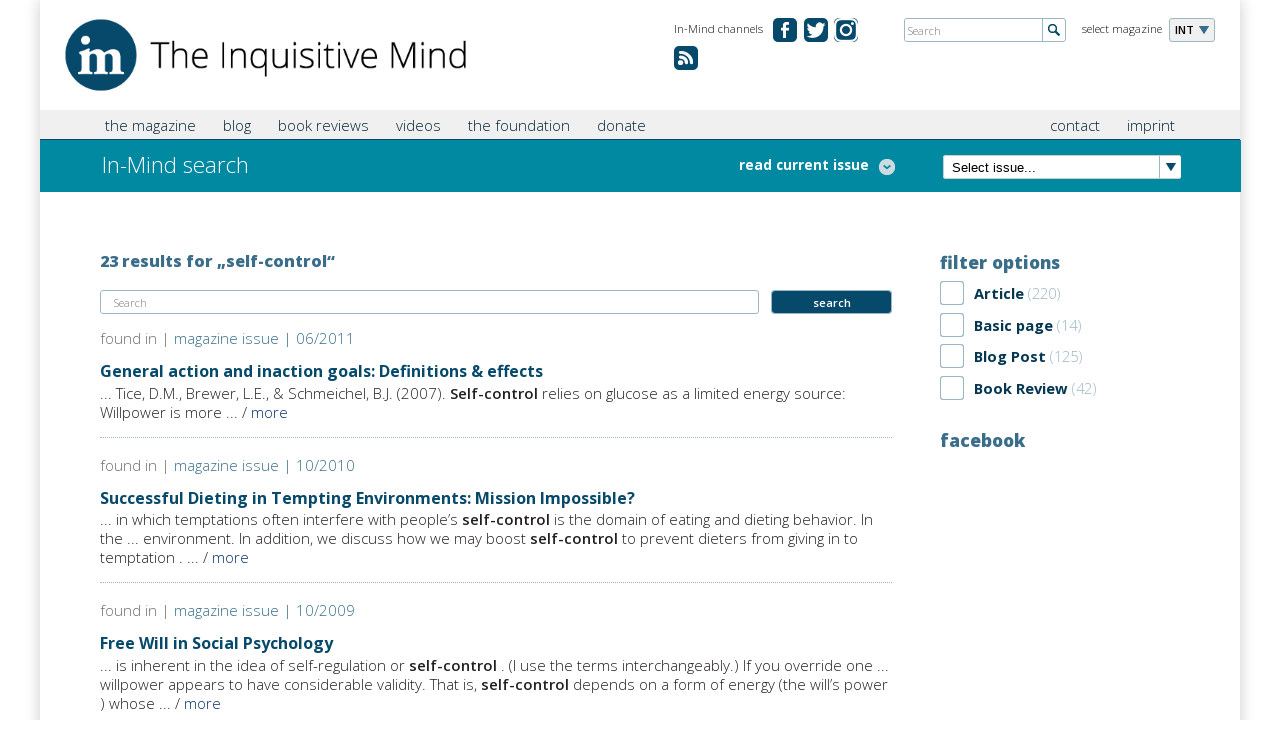

--- FILE ---
content_type: text/html; charset=utf-8
request_url: https://www.in-mind.org/search?keys=self-control
body_size: 17789
content:
<!DOCTYPE html PUBLIC "-//W3C//DTD XHTML+RDFa 1.0//EN"
  "http://www.w3.org/MarkUp/DTD/xhtml-rdfa-1.dtd">
<html xmlns="http://www.w3.org/1999/xhtml" xml:lang="en" version="XHTML+RDFa 1.0" dir="ltr"
  xmlns:content="http://purl.org/rss/1.0/modules/content/"
  xmlns:dc="http://purl.org/dc/terms/"
  xmlns:foaf="http://xmlns.com/foaf/0.1/"
  xmlns:og="http://ogp.me/ns#"
  xmlns:rdfs="http://www.w3.org/2000/01/rdf-schema#"
  xmlns:sioc="http://rdfs.org/sioc/ns#"
  xmlns:sioct="http://rdfs.org/sioc/types#"
  xmlns:skos="http://www.w3.org/2004/02/skos/core#"
  xmlns:xsd="http://www.w3.org/2001/XMLSchema#">

<head profile="http://www.w3.org/1999/xhtml/vocab">
  <meta name="viewport" content="width=device-width, initial-scale=1.0, maximum-scale=1.0" />
  <meta http-equiv="Content-Type" content="text/html; charset=utf-8" />
<meta name="Generator" content="Drupal 7 (http://drupal.org)" />
<link rel="shortcut icon" href="https://www.in-mind.org/sites/default/files/favicon.ico" type="image/vnd.microsoft.icon" />
  <title>Search | In-Mind search | In-Mind</title>

    
  <link href='https://fonts.googleapis.com/css?family=Open+Sans:300italic,400italic,600italic,700italic,800italic,400,300,600,700,800' rel='stylesheet' type='text/css'>
  <link type="text/css" rel="stylesheet" href="https://www.in-mind.org/sites/default/files/css/css_xE-rWrJf-fncB6ztZfd2huxqgxu4WO-qwma6Xer30m4.css" media="all" />
<link type="text/css" rel="stylesheet" href="https://www.in-mind.org/sites/default/files/css/css_l9RSXJEP_Y2KwY3v99P6Hr9dZXMWIJR-MGvo0X-W6Ag.css" media="all" />
<link type="text/css" rel="stylesheet" href="https://www.in-mind.org/sites/default/files/css/css_MupJYzQO-_rounfjCev6zXZfewWaYtqbpMMJJ1x2ksM.css" media="all" />
<link type="text/css" rel="stylesheet" href="https://www.in-mind.org/sites/default/files/css/css_jKC-h2TRdVScGktzPxFs2OZbWgrh0Mb9yr5HVUdxu9E.css" media="all" />
<link type="text/css" rel="stylesheet" href="https://www.in-mind.org/sites/default/files/css/css_Bj7OYtlUFptNwHqt3OM4YyiCHn1s-eHykNDI_eXhW-U.css" media="print" />
  <script type="text/javascript" src="//code.jquery.com/jquery-1.12.4.min.js"></script>
<script type="text/javascript">
<!--//--><![CDATA[//><!--
window.jQuery || document.write("<script src='/sites/all/modules/jquery_update/replace/jquery/1.12/jquery.min.js'>\x3C/script>")
//--><!]]>
</script>
<script type="text/javascript" src="https://www.in-mind.org/sites/default/files/js/js_GOikDsJOX04Aww72M-XK1hkq4qiL_1XgGsRdkL0XlDo.js"></script>
<script type="text/javascript" src="https://www.in-mind.org/sites/default/files/js/js_CJNhP1RtVQtl-u1296jHX8i6NDygHrX3YCg0VvA8CUM.js"></script>
<script type="text/javascript">
<!--//--><![CDATA[//><!--
(function(i,s,o,g,r,a,m){i["GoogleAnalyticsObject"]=r;i[r]=i[r]||function(){(i[r].q=i[r].q||[]).push(arguments)},i[r].l=1*new Date();a=s.createElement(o),m=s.getElementsByTagName(o)[0];a.async=1;a.src=g;m.parentNode.insertBefore(a,m)})(window,document,"script","https://www.google-analytics.com/analytics.js","ga");ga("create", "UA-43126127-1", {"cookieDomain":"auto"});ga("set", "anonymizeIp", true);ga("send", "pageview");
//--><!]]>
</script>
<script type="text/javascript" src="https://www.in-mind.org/sites/default/files/js/js_SCsXti6c5LwEri5SI-lBrdEtSJWwS1Hqr4KF0xpfqkk.js"></script>
<script type="text/javascript">
<!--//--><![CDATA[//><!--
jQuery.extend(Drupal.settings, {"basePath":"\/","pathPrefix":"","setHasJsCookie":0,"ajaxPageState":{"theme":"inmind","theme_token":"npB1oywUuIlwoebiCD2hHtzCc49G5OS3iXULAsB2eWE","js":{"\/\/code.jquery.com\/jquery-1.12.4.min.js":1,"0":1,"misc\/jquery-extend-3.4.0.js":1,"misc\/jquery-html-prefilter-3.5.0-backport.js":1,"misc\/jquery.once.js":1,"misc\/drupal.js":1,"sites\/all\/modules\/jquery_update\/js\/jquery_browser.js":1,"sites\/all\/modules\/fancybox\/fancybox.js":1,"sites\/all\/libraries\/fancybox\/source\/jquery.fancybox.pack.js":1,"sites\/all\/libraries\/fancybox\/lib\/jquery.mousewheel-3.0.6.pack.js":1,"sites\/all\/modules\/better_exposed_filters\/better_exposed_filters.js":1,"sites\/all\/modules\/ctools\/js\/auto-submit.js":1,"sites\/all\/modules\/google_analytics\/googleanalytics.js":1,"1":1,"sites\/all\/themes\/inmind\/js\/ajaxfix.js":1,"sites\/all\/themes\/inmind\/js\/hoverintent.js":1,"sites\/all\/themes\/inmind\/js\/onload.js":1,"sites\/all\/themes\/inmind\/js\/slider.js":1,"sites\/all\/themes\/inmind\/js\/glossary.js":1,"sites\/all\/themes\/inmind\/js\/jquery-ui-1.10.3.custom.js":1},"css":{"modules\/system\/system.base.css":1,"modules\/system\/system.menus.css":1,"modules\/system\/system.messages.css":1,"modules\/system\/system.theme.css":1,"modules\/comment\/comment.css":1,"modules\/field\/theme\/field.css":1,"modules\/node\/node.css":1,"modules\/search\/search.css":1,"modules\/user\/user.css":1,"sites\/all\/modules\/views\/css\/views.css":1,"sites\/all\/modules\/media\/modules\/media_wysiwyg\/css\/media_wysiwyg.base.css":1,"sites\/all\/modules\/ctools\/css\/ctools.css":1,"sites\/all\/libraries\/fancybox\/source\/jquery.fancybox.css":1,"sites\/all\/modules\/lexicon\/css\/lexicon.css":1,"sites\/all\/modules\/tagclouds\/tagclouds.css":1,"sites\/all\/themes\/inmind\/css\/header.css":1,"sites\/all\/themes\/inmind\/css\/main.css":1,"sites\/all\/themes\/inmind\/css\/search.css":1,"sites\/all\/themes\/inmind\/css\/teaser.css":1,"sites\/all\/themes\/inmind\/css\/custom.css":1,"sites\/all\/themes\/inmind\/css\/custom_mlc.css":1,"sites\/all\/themes\/inmind\/css\/print.css":1}},"fancybox":{"selectors":[".lightbox"]},"better_exposed_filters":{"datepicker":false,"slider":false,"settings":[],"autosubmit":false,"views":{"search":{"displays":{"page":{"filters":{"keys":{"required":true},"type":{"required":false}}}}},"footer_menu":{"displays":{"block":{"filters":[]}}},"all_articles":{"displays":{"attachment_1":{"filters":[]}}},"current_issue":{"displays":{"default":{"filters":[]}}}}},"urlIsAjaxTrusted":{"\/search":true},"googleanalytics":{"trackOutbound":1,"trackMailto":1,"trackDownload":1,"trackDownloadExtensions":"7z|aac|arc|arj|asf|asx|avi|bin|csv|doc(x|m)?|dot(x|m)?|exe|flv|gif|gz|gzip|hqx|jar|jpe?g|js|mp(2|3|4|e?g)|mov(ie)?|msi|msp|pdf|phps|png|ppt(x|m)?|pot(x|m)?|pps(x|m)?|ppam|sld(x|m)?|thmx|qtm?|ra(m|r)?|sea|sit|tar|tgz|torrent|txt|wav|wma|wmv|wpd|xls(x|m|b)?|xlt(x|m)|xlam|xml|z|zip","trackCrossDomains":["www.inmind-magazine.org"]}});
//--><!]]>
</script>
  <script type="text/javascript" src="https://apis.google.com/js/plusone.js"></script>
</head>
<body class="html not-front not-logged-in no-sidebars page-search" >
  <div id="skip-link">
    <a href="#main-content" class="element-invisible element-focusable">Skip to main content</a>
  </div>
    <div class="canvas">

		
<header class="cf">
	<div class="header">
		<div class="logo"><a href="/"><img src="/sites/all/themes/inmind/images/misc/logo_the-inquisitive-mind.png" alt="The Inquisitive Mind"></a></div>
<!-- Magazine selection -->					
		<div class="select-language">
			<div class="label">select magazine</div>
			<div class="dropdown">
				<ul>
						<li class="fold-out">INT</li>
													<li><a href="http://de.in-mind.org" title="In-Mind Deutschland">DE</a></li>
														<li><a href="http://fr.in-mind.org" title="In-Mind France">FR</a></li>
														<li><a href="http://it.in-mind.org" title="In-Mind Italia">IT</a></li>
														<li><a href="http://nl.in-mind.org" title="In-Mind Nederland">NL</a></li>
										</ul>
			</div>
		</div>
<!-- Global Site Search -->
		<div class="global-search">
			<form action="/search" method="get">
				<input name="keys" id="globalsearch" type="text" placeholder="Search" class="search">
				<input type="image" src="/sites/all/themes/inmind/images/misc/button-global-search.png" alt="Submit" class="submit">
			</form>
		</div>
<!-- Social Media Channels -->
		<div class="meta-navigation">
			<div class="label">In-Mind channels</div>
			<ul>
              		<li class="facebook"><a href="https://www.facebook.com/pages/In-Mind-Magazine/357354267612694" target="_blank" title="In-Mind on facebook.com">&#160;</a></li>
		<li class="twitter"><a href="https://twitter.com/inmindmag" target="_blank" title="In-Mind on twitter.com">&#160;</a></li>
                <li class="ig"><a href="https://www.instagram.com/inmindmag/" title="Instagram">&#160;</a></li>
                <li class="rss"><a href="/rss.xml" title="RSS Feed">&#160;</a></li>


				
			</ul>
		</div>
	</div>
</header>
<div class="tabs"></div>		<nav class="cf">
	<div class="nav">
<!-- Main Navigation -->					
		<div class="main-navigation">
			<div class="main-menu-title"><span class="menu-label">Menu</span></div>
<!-- Global search when mobile Start -->					
			<div class="global-search-for-mobile">
				<a href="/search">
					<img src="/sites/all/themes/inmind/images/misc/button-search-34x34.png" alt="search for something">
				</a>
			</div>
<!-- Global search when mobile End -->					

			    <ul class="main"><li class="first expanded menu-mlid-890"><a href="javascript:void(0);" title="">the magazine</a><ul class="sub-menu"><li class="first leaf menu-mlid-980"><a href="/current-issue" title="">Current Issue</a></li>
<li class="leaf menu-mlid-891"><a href="/issue-overview" title="">All Issues</a></li>
<li class="leaf menu-mlid-804"><a href="/glossary" title="">Glossary</a></li>
<li class="leaf menu-mlid-972"><a href="/content/for-article-authors">For Authors</a></li>
<li class="leaf menu-mlid-1305"><a href="/content/magazine-staff">Magazine Staff</a></li>
<li class="last leaf menu-mlid-892"><a href="/archive" title="">Archive</a></li>
</ul></li>
<li class="expanded menu-mlid-1314"><a href="javascript:void(0);" title="">blog</a><ul class="sub-menu"><li class="first collapsed menu-mlid-887"><a href="/blog" title="">Blog</a></li>
<li class="last leaf menu-mlid-1778"><a href="/content/for-blog-authors">For Authors</a></li>
</ul></li>
<li class="expanded menu-mlid-1315"><a href="javascript:void(0);" title="">book reviews</a><ul class="sub-menu"><li class="first last leaf menu-mlid-808"><a href="/book-reviews" title="">Book Reviews</a></li>
</ul></li>
<li class="expanded menu-mlid-1316"><a href="javascript:void(0);" title="">videos</a><ul class="sub-menu"><li class="first last leaf menu-mlid-1206"><a href="/in_mind_videos" title="">In-Mind Videos</a></li>
</ul></li>
<li class="expanded menu-mlid-775"><a href="javascript:void(0);" title="">the foundation</a><ul class="sub-menu"><li class="first leaf menu-mlid-971"><a href="/content/what-is-in-mind">What is In-Mind?</a></li>
<li class="last leaf menu-mlid-1204"><a href="/content/credits">Credits</a></li>
</ul></li>
<li class="last leaf menu-mlid-2095"><a href="/content/donation">donate</a></li>
</ul>			
			<div class="sub-container">
			<ul class="sub"><li class="first leaf"><a href="/content/contact" title="">contact</a></li>
<li class="last leaf"><a href="/content/imprint" title="">imprint</a></li>
</ul>			</div>
		</div>
	</div>
</nav>	
		
			<div class="teaser-small">
<!-- Page Heading -->					
				<div class="col-left">
											<h1 class="simple">
																															In-Mind search						</h1>
										
											<div class="toggle-articles">
							<a class="active"><span class="hideForMobile">hide list</span></a>
							<a><span class="hideForMobile">read current issue</span></a>
						</div>
									</div>
				<div class="col-right">
<!-- Select Box for latest 15 issues or so -->					
					<div class="browse-latest-issues">
						<div class="select-issue">
							<select>
							<option>Select issue...</option>
								<option value="01-2026">In-Mind issue 01/2026</option><option value="12-2025">In-Mind issue 12/2025</option><option value="11-2025">In-Mind issue 11/2025</option><option value="10-2025">In-Mind issue 10/2025</option><option value="09-2025">In-Mind issue 09/2025</option><option value="08-2025">In-Mind issue 08/2025</option><option value="07-2025">In-Mind issue 07/2025</option><option value="06-2025">In-Mind issue 06/2025</option><option value="03-2025">In-Mind issue 03/2025</option><option value="02-2025">In-Mind issue 02/2025</option><option value="01-2025">In-Mind issue 01/2025</option><option value="12-2024">In-Mind issue 12/2024</option><option value="11-2024">In-Mind issue 11/2024</option><option value="10-2024">In-Mind issue 10/2024</option><option value="09-2024">In-Mind issue 09/2024</option><option value="08-2024">In-Mind issue 08/2024</option><option value="06-2024">In-Mind issue 06/2024</option><option value="05-2024">In-Mind issue 05/2024</option><option value="04-2024">In-Mind issue 04/2024</option><option value="03-2024">In-Mind issue 03/2024</option><option value="02-2024">In-Mind issue 02/2024</option><option value="06-2023">In-Mind issue 06/2023</option><option value="12-2021">In-Mind issue 12/2021</option><option value="05-2021">In-Mind issue 05/2021</option><option value="02-2021">In-Mind issue 02/2021</option><option value="11-2020">In-Mind issue 11/2020</option><option value="01-2020">In-Mind issue 01/2020</option><option value="12-2019">In-Mind issue 12/2019</option><option value="10-2019">In-Mind issue 10/2019</option><option value="04-2019">In-Mind issue 04/2019</option><option value="01-2019">In-Mind issue 01/2019</option><option value="09-2018">In-Mind issue 09/2018</option><option value="05-2018">In-Mind issue 05/2018</option><option value="04-2018">In-Mind issue 04/2018</option><option value="01-2018">In-Mind issue 01/2018</option><option value="07-2017">In-Mind issue 07/2017</option><option value="03-2017">In-Mind issue 03/2017</option><option value="10-2016">In-Mind issue 10/2016</option><option value="07-2016">In-Mind issue 07/2016</option><option value="04-2016">In-Mind issue 04/2016</option><option value="01-2016">In-Mind issue 01/2016</option><option value="11-2015">In-Mind issue 11/2015</option><option value="08-2015">In-Mind issue 08/2015</option><option value="06-2015">In-Mind issue 06/2015</option><option value="03-2015">In-Mind issue 03/2015</option><option value="01-2015">In-Mind issue 01/2015</option><option value="10-2014">In-Mind issue 10/2014</option><option value="08-2014">In-Mind issue 08/2014</option><option value="06-2014">In-Mind issue 06/2014</option><option value="04-2014">In-Mind issue 04/2014</option><option value="02-2014">In-Mind issue 02/2014</option><option value="10-2013">In-Mind issue 10/2013</option><option value="02-2013">In-Mind issue 02/2013</option><option value="12-2012">In-Mind issue 12/2012</option><option value="05-2012">In-Mind issue 05/2012</option><option value="02-2012">In-Mind issue 02/2012</option><option value="01-2012">In-Mind issue 01/2012</option><option value="06-2011">In-Mind issue 06/2011</option><option value="10-2010">In-Mind issue 10/2010</option><option value="10-2009">In-Mind issue 10/2009</option><option value="04-2009">In-Mind issue 04/2009</option><option value="09-2008">In-Mind issue 09/2008</option><option value="06-2008">In-Mind issue 06/2008</option><option value="02-2008">In-Mind issue 02/2008</option><option value="10-2007">In-Mind issue 10/2007</option><option value="07-2007">In-Mind issue 07/2007</option><option value="06-2007">In-Mind issue 06/2007</option><option value="02-2007">In-Mind issue 02/2007</option><option value="12-2006">In-Mind issue 12/2006</option>							</select>
							<script>
								jQuery('.select-issue select').change(function() {
									window.location.href = "/issue/" + jQuery('.select-issue select').val();
								});
							</script>
						</div>
					</div>
				</div>
			</div>

			<div class="view view-current-issue view-id-current_issue view-display-id-default view-dom-id-b715407dd66a94e7704cdff51af87558">        
  
  
        			  
          <div class="view view-all-articles view-id-all_articles view-display-id-attachment_1 view-dom-id-20f4b58a066e9d6b2d9c68f71e722759">        
  
  
        <!-- Article Overview START -->
<div class="article-overview">
    <div class="single-article">
	<div class="article-info">
		<h3><a href="/article/between-excellence-and-well-being-the-case-of-academia">Between excellence and well-being: The case of academia</a></h3>
		<p>written by Silvia Filippi &amp; Caterina Suitner</p>
	</div>
</div>    <div class="single-article">
	<div class="article-info">
		<h3><a href="/article/goal-achieved-the-role-of-sexual-goals-in-influencing-womens-perceptions-and-attitudes-in">Goal achieved?  The role of sexual goals in influencing women’s perceptions and attitudes in sexually objectifying relationships</a></h3>
		<p>written by Bianca Tallone, Gian Antonio Di Bernardo, Luca Andrighetto &amp; Chiara Pecini</p>
	</div>
</div>    <div class="single-article">
	<div class="article-info">
		<h3><a href="/article/bisexual-invisibility-perceptions-of-bisexual-people-and-their-representation-in-the-media">Bisexual invisibility: Perceptions of bisexual people and their representation in the media</a></h3>
		<p>written by Angelica Manzi, Fabio Fasoli &amp; Alana Connor</p>
	</div>
</div></div>
<!-- Article Overview END -->  
  
  
  
  
  
</div>  	
  
  
  
  
  
  
</div>			
						
			<div class="main-content cf">
				<div class="issue search">			
				<div class="column col-4th">
					    <div class="view view-search view-id-search view-display-id-page view-dom-id-109f433a3376087bcd70ca2a039015fb">
        
  
    
  	<div class="page-sub-info">
		<div class="left">23 results for „self-control“</div>
	</div>
		
	<div class="search-input">
		<form id="search-field-proxy" class="search-form">
			<div class="input-searchstring"><input type="text" class="form-search" placeholder="Search" id="searchstring" name="searchstring"></div>
			<div class="submit"><input type="submit" class="form-submit" value="search" id="submit-search" name="submit-search"></div>
		</form>
	</div>
	
	  <script>
		jQuery('#search-field-proxy').submit(function(e) {
			if(e.preventDefault) e.preventDefault(); else e.returnValue = false;
			var key = jQuery('#searchstring').val();
			jQuery('#views-exposed-form-search-page .form-text').val(key);
			jQuery('#views-exposed-form-search-page').submit();
		});
	  </script>

      <div class="view-content">
      			<div class="article">
	<div class="article-post-info">
		<div class="category">
			found in | 	
			<a href="/issue/06-2011">magazine issue | 06/2011</a>		</div>
		<div class="date"></div>
	</div>
	<h4><a href="/article/general-action-and-inaction-goals-definitions-effects">General action and inaction goals: Definitions &amp; effects</a></h4>
	...  Tice, D.M., Brewer, L.E., &amp; Schmeichel, B.J. (2007). 
  <strong>Self-control</strong>   relies on glucose as a limited energy source: Willpower is more ...	<span class="more-link">/ <a href="/article/general-action-and-inaction-goals-definitions-effects">more</a></span>
</div>				<div class="article">
	<div class="article-post-info">
		<div class="category">
			found in | 	
			<a href="/issue/10-2010">magazine issue | 10/2010</a>		</div>
		<div class="date"></div>
	</div>
	<h4><a href="/article/successful-dieting-in-tempting-environments-mission-impossible">Successful Dieting in Tempting Environments: Mission Impossible?</a></h4>
	...  in which temptations often interfere with people’s 
  <strong>self-control</strong>   is the 
  domain   of eating and dieting behavior. In the ...  environment. In addition, we discuss how we may boost 
  <strong>self-control</strong>   to prevent dieters from giving in to 
  temptation  .    
  ...	<span class="more-link">/ <a href="/article/successful-dieting-in-tempting-environments-mission-impossible">more</a></span>
</div>				<div class="article">
	<div class="article-post-info">
		<div class="category">
			found in | 	
			<a href="/issue/10-2009">magazine issue | 10/2009</a>		</div>
		<div class="date"></div>
	</div>
	<h4><a href="/article/free-will-in-social-psychology">Free Will in Social Psychology</a></h4>
	...  is inherent in the idea of 
  self-regulation   or 
  <strong>self-control</strong>  . (I use the terms interchangeably.) If you override one ...  willpower appears to have considerable validity. That is, 
  <strong>self-control</strong>   depends on a form of energy (the will’s 
  power  ) whose ...	<span class="more-link">/ <a href="/article/free-will-in-social-psychology">more</a></span>
</div>				<div class="article">
	<div class="article-post-info">
		<div class="category">
			found in | 	
			<a href="/issue/04-2009">magazine issue | 04/2009</a>		</div>
		<div class="date"></div>
	</div>
	<h4><a href="/article/human-or-less-than-human">Human, or Less than Human?</a></h4>
	...  a dimension of &quot;
  agency  &quot; (i.e., rationality, 
  <strong>self-control</strong>  , morality) distinguishes humans from animals, whereas a ...	<span class="more-link">/ <a href="/article/human-or-less-than-human">more</a></span>
</div>				<div class="article">
	<div class="article-post-info">
		<div class="category">
			found in | 	
			<a href="/issue/06-2008">magazine issue | 06/2008</a>		</div>
		<div class="date"></div>
	</div>
	<h4><a href="/article/complementing-individualism-with-the-social-identity-approach">Complementing Individualism with The Social Identity Approach</a></h4>
	...  sacred to the rational individual: Loss of self, loss of 
  <strong>self-control</strong>  , loss of accountability, and loss of rationality (e.g.,   ...	<span class="more-link">/ <a href="/article/complementing-individualism-with-the-social-identity-approach">more</a></span>
</div>				<div class="article">
	<div class="article-post-info">
		<div class="category">
			found in | 	
			<a href="/issue/02-2007">magazine issue | 02/2007</a>		</div>
		<div class="date"></div>
	</div>
	<h4><a href="/article/high-maintenance-interaction">High Maintenance Interaction</a></h4>
	...   self-regulation  , he or she will sometimes even fail at 
  <strong>self-control</strong>   regarding things that otherwise would be easy to succeed on ...	<span class="more-link">/ <a href="/article/high-maintenance-interaction">more</a></span>
</div>				<div class="article">
	<div class="article-post-info">
		<div class="category">
			found in | 	
			<a href="/issue/10-2013">magazine issue | 10/2013</a>		</div>
		<div class="date"></div>
	</div>
	<h4><a href="/article/a-funny-thing-happened-on-the-way-to-romance-how-humor-influences-romantic-relationship">A funny thing happened on the way to romance: How humor influences romantic relationship initiation</a></h4>
	...  I met you’’ p. 1076) than people who have plenty of 
  <strong>self-control</strong>   (Lewandowski, Ciarocco, Pettenato, &amp; Stephan, 2012).  Finally, ...	<span class="more-link">/ <a href="/article/a-funny-thing-happened-on-the-way-to-romance-how-humor-influences-romantic-relationship">more</a></span>
</div>				<div class="article">
	<div class="article-post-info">
		<div class="category">
			found in | 	
			Blog Post		</div>
		<div class="date"></div>
	</div>
	<h4><a href="/blog/post/can-you-replicate-that">Can you replicate that?</a></h4>
	...  responded “no,” I imagine it took nearly all of their 
  <strong>self-control</strong>   to not laugh.  
  My question was naïve because in practice ...	<span class="more-link">/ <a href="/blog/post/can-you-replicate-that">more</a></span>
</div>				<div class="article">
	<div class="article-post-info">
		<div class="category">
			found in | 	
			<a href="/issue/10-2014">magazine issue | 10/2014</a>		</div>
		<div class="date"></div>
	</div>
	<h4><a href="/article/the-influential-child-it-is-not-all-up-to-the-parents">The influential child: It is not all up to the parents</a></h4>
	...  warm parents tend to have children with high levels of 
  <strong>self-control</strong>   would have been interpreted as an effect of parental 
  warmth   on the child&#039;s level of 
  <strong>self-control</strong>  . But, who is to say that the child&#039;s high level of 
  ...	<span class="more-link">/ <a href="/article/the-influential-child-it-is-not-all-up-to-the-parents">more</a></span>
</div>				<div class="article">
	<div class="article-post-info">
		<div class="category">
			found in | 	
			<a href="/issue/10-2014">magazine issue | 10/2014</a>		</div>
		<div class="date"></div>
	</div>
	<h4><a href="/article/the-influential-child-it-is-not-all-up-to-the-parents-0">The influential child: It is not all up to the parents</a></h4>
	...  warm parents tend to have children with high levels of 
  <strong>self-control</strong>   would have been interpreted as an effect of parental 
  warmth   on the child&#039;s level of 
  <strong>self-control</strong>  . But, who is to say that the child&#039;s high level of 
  ...	<span class="more-link">/ <a href="/article/the-influential-child-it-is-not-all-up-to-the-parents-0">more</a></span>
</div>	
    </div>
  	<p>
		Here you can search the entire InMind magazine for any content of your choice. You can reduce your search results by selecting one or more filter options  in the right column.	</p>
      <div class="paging"><div class="prev"></div><div class="next">page <a href="#" class="active">1</a> | <a title="Go to page 2" href="/search?keys=self-control&amp;page=1">2</a> | <a title="Go to page 3" href="/search?keys=self-control&amp;page=2">3</a> | <a title="Go to next page" href="/search?keys=self-control&amp;page=1">next ›</a></div></div>  
  
  
  
  
</div>				</div>
				<div class="column col-3rd">
					    <div class="content-block">


	<h3>filter options</h3><form class="ctools-auto-submit-full-form" action="/search" method="get" id="views-exposed-form-search-page" accept-charset="UTF-8"><div>                      <label for="edit-keys">
            Search Terms          </label>
                          <div class="form-item form-type-textfield form-item-keys">
 <div class="input-textfield"><input title="Enter the terms you wish to search for." type="text" id="edit-keys" name="keys" value="self-control" size="15" maxlength="128" class="form-text required form-textfield" /></div>
</div>
                                      <div class="form-item form-type-select form-item-type">
 <div class="form-checkboxes bef-select-as-checkboxes"><div class="filter-option"><div class="checkbox"><input type="checkbox" name="type[]" id="edit-type-article" value="article"  /> <label class='option' for='edit-type-article'></label></div><div class="filter-label">Article<span class="amount"> (220)</span></div></div><div class="filter-option"><div class="checkbox"><input type="checkbox" name="type[]" id="edit-type-page" value="page"  /> <label class='option' for='edit-type-page'></label></div><div class="filter-label">Basic page<span class="amount"> (14)</span></div></div><div class="filter-option"><div class="checkbox"><input type="checkbox" name="type[]" id="edit-type-blog-post" value="blog_post"  /> <label class='option' for='edit-type-blog-post'></label></div><div class="filter-label">Blog Post<span class="amount"> (125)</span></div></div><div class="filter-option"><div class="checkbox"><input type="checkbox" name="type[]" id="edit-type-book-review" value="book_review"  /> <label class='option' for='edit-type-book-review'></label></div><div class="filter-label">Book Review<span class="amount"> (42)</span></div></div></div>
</div>
                            <div class="views-exposed-widget views-submit-button">
      <input class="ctools-use-ajax ctools-auto-submit-click js-hide form-submit" type="submit" id="edit-submit-search" name="" value="Anwenden" />    </div>
    </div></form></div>
				<div class="content-block">


	<h3>facebook</h3>
<div class="fb-like-box" data-href="https://www.facebook.com/pages/In-Mind-Magazine/357354267612694" data-show-faces="false" data-header="true" data-show-border="true"></div></div>
								</div>
				
				</div>			</div>
			
		<!-- Footer START -->
	<footer class="cf">
		<div class="footer">
			    <script>
</script><div class="view view-footer-menu view-id-footer_menu view-display-id-block view-dom-id-dab63a9c0d0c0c96f01b99ce87de46d2">        
  
  
        			<div class="list">
	<h5> the magazine</h5>
		<ul>
					<li><a href="https://www.in-mind.org/current-issue">Current issue</a></li>
					<li><a href="https://www.in-mind.org/issue-overview">All issues</a></li>
					<li><a href="https://www.in-mind.org/glossary">Glossary</a></li>
					<li><a href="https://www.in-mind.org/content/guidelines-publishing">For authors</a></li>
					<li><a href="https://www.in-mind.org/content/magazine-staff">Magazine staff</a></li>
			</ul>
</div>				<div class="list">
	<h5>other</h5>
		<ul>
					<li><a href="https://www.in-mind.org/glossary">Glossary</a></li>
					<li><a href="https://www.in-mind.org/book-reviews">Book reviews</a></li>
					<li><a href="https://www.in-mind.org/blog">In-Mind blog</a></li>
			</ul>
</div>				<div class="list">
	<h5>the foundation</h5>
		<ul>
					<li><a href="https://www.in-mind.org/content/what-is-in-mind">What is In-Mind</a></li>
					<li><a href="https://www.in-mind.org/content/foundation-staff">Foundation staff</a></li>
					<li><a href="https://www.in-mind.org/content/credits">Credits</a></li>
			</ul>
</div>				<div class="list">
	<h5>misc</h5>
		<ul>
					<li><a href="https://www.in-mind.org/content/contact">Contact</a></li>
					<li><a href="https://www.in-mind.org/content/imprint">Imprint</a></li>
					<li><a href="https://www.in-mind.org/newsletter/subscriptions">Newsletter</a></li>
			</ul>
</div>	
  
  
  
  
  
  
</div>		</div>
	</footer>
<!-- Footer END -->

</div>


<script>
		function lexicon_term_hover() { jQuery(this).stop(true).fadeTo(400, 1); }
		function lexicon_term_hover_out() { jQuery(this).fadeOut("3000", function(){ jQuery(this).remove(); }) }
		jQuery(".lexicon-term-419").tooltip({ show: { delay: 500}, position: { my: "left top+3" }, content: "<p style=\"padding-bottom: 0px; clear:both;\"><strong>is the belief that you wish to make a relationship keep working into the future; if you have this without the other two then you have “empty love”</strong></p><br/><p>defined by <a href=\"/users/alex-gunz\">Alex Gunz</a></p>", close: function( event, ui ) { ui.tooltip.hover( lexicon_term_hover, lexicon_term_hover_out);} });
jQuery(".lexicon-term-453").tooltip({ show: { delay: 500}, position: { my: "left top+3" }, content: "<p style=\"padding-bottom: 0px; clear:both;\"><strong>a term introduced by&nbsp;Csikszentmihalyi&nbsp;(1999) to describe collective information such as ideas, knowledge, behavior patterns, styles, etc; a domain is a symbolic memory for specific aspects...</strong> / <a href=\"/glossary/letter_d#domain\">more</a></p><br/><p>defined by <a href=\"/users/cara-kahl\">Cara Kahl</a></p>", close: function( event, ui ) { ui.tooltip.hover( lexicon_term_hover, lexicon_term_hover_out);} });
jQuery(".lexicon-term-283").tooltip({ show: { delay: 500}, position: { my: "left top+3" }, content: "<p style=\"padding-bottom: 0px; clear:both;\"><strong>any type of end state, outcome, or objective that people set and are then motivated to pursue through specific behaviors and thoughts</strong></p><br/><p>defined by <a href=\"/users/melanie-b-tannenbaum\">Melanie B. Tannenbaum</a></p>", close: function( event, ui ) { ui.tooltip.hover( lexicon_term_hover, lexicon_term_hover_out);} });
jQuery(".lexicon-term-284").tooltip({ show: { delay: 500}, position: { my: "left top+3" }, content: "<p style=\"padding-bottom: 0px; clear:both;\"><strong>goals with “end states” at the two extremes of overall activity level; a general action goal has an end state of very high motor/cognitive output, and a general inaction goal has an end state of very...</strong> / <a href=\"/glossary/letter_g#general_actioninaction_goals\">more</a></p><br/><p>defined by <a href=\"/users/melanie-b-tannenbaum\">Melanie B. Tannenbaum</a></p>", close: function( event, ui ) { ui.tooltip.hover( lexicon_term_hover, lexicon_term_hover_out);} });
jQuery(".lexicon-term-125").tooltip({ show: { delay: 500}, position: { my: "left top+3" }, content: "<p style=\"padding-bottom: 0px; clear:both;\"><strong>the activation of a mental or cognitive representation by increasing its accessibility (and thus also the likelihood it will be used)</strong></p><br/><p>defined by <a href=\"/users/hans-ijzerman\">Hans IJzerman</a></p><p style=\"padding-bottom: 0px; clear:both;\"><strong>exposing people to words, pictures, or activities that activate certain concepts in their minds</strong></p><br/><p>defined by <a href=\"/users/aline-lima-nunes\">Aline Lima-Nunes</a></p><p style=\"padding-bottom: 0px; clear:both;\"><strong>exposing people to words, pictures, or activities that activate certain concepts in their minds</strong></p><br/><p>defined by <a href=\"/users/melanie-b-tannenbaum\">Melanie B. Tannenbaum</a></p><p style=\"padding-bottom: 0px; clear:both;\"><strong>refers to the phenomenon that exposure to an object or word in one context increases the cognitive accessibility of that object or concept in people’s mind as well as the accessibility of related...</strong> / <a href=\"/glossary/letter_p#priming\">more</a></p><br/><p>defined by <a href=\"/users/guido-m-van-koningsbruggen\">Guido M. van Koningsbruggen</a></p><p style=\"padding-bottom: 0px; clear:both;\"><strong>activating thoughts about a particular subject, topic, or object</strong></p><br/><p>defined by <a href=\"/users/jessica-cundiff\">Jessica Cundiff</a></p><p style=\"padding-bottom: 0px; clear:both;\"><strong>refers to the incidental activation of knowledge structures, such as trait concepts and stereotypes, by the current situational context. (Bargh, J. A., Chen, M., &amp; Burrows, L., 1996)</strong></p><br/><p>defined by <a href=\"/users/nina-regenberg\">Nina Regenberg</a></p>", close: function( event, ui ) { ui.tooltip.hover( lexicon_term_hover, lexicon_term_hover_out);} });
jQuery(".lexicon-term-1525").tooltip({ show: { delay: 500}, position: { my: "left top+3" }, content: "<p style=\"padding-bottom: 0px; clear:both;\"><strong>significant: above chance. In statistics, differences between two measures are considered significant if they deviate from chance beyond a predetermined threshold (usually with a maximum error...</strong> / <a href=\"/glossary/letter_s#significant\">more</a></p><br/><p>defined by <a href=\"/users/pascal-vrticka\">Pascal Vrtička</a></p>", close: function( event, ui ) { ui.tooltip.hover( lexicon_term_hover, lexicon_term_hover_out);} });
jQuery(".lexicon-term-285").tooltip({ show: { delay: 500}, position: { my: "left top+3" }, content: "<p style=\"padding-bottom: 0px; clear:both;\"><strong>the process by which general ideas (like “action” or “inaction”) are mentally triggered, sometimes resulting in an impact on associated behaviors</strong></p><br/><p>defined by <a href=\"/users/melanie-b-tannenbaum\">Melanie B. Tannenbaum</a></p>", close: function( event, ui ) { ui.tooltip.hover( lexicon_term_hover, lexicon_term_hover_out);} });
jQuery(".lexicon-term-1370").tooltip({ show: { delay: 500}, position: { my: "left top+3" }, content: "<p style=\"padding-bottom: 0px; clear:both;\"><strong>This internal consent feeling (also referred to as wantedness) is associated with the aspects of a sexual encounter that make it seem to have been a wanted or willing interaction.</strong></p><br/><p>defined by <a href=\"/users/malachi-willis\">Malachi Willis</a></p>", close: function( event, ui ) { ui.tooltip.hover( lexicon_term_hover, lexicon_term_hover_out);} });
jQuery(".lexicon-term-286").tooltip({ show: { delay: 500}, position: { my: "left top+3" }, content: "<p style=\"padding-bottom: 0px; clear:both;\"><strong>bodily mobilization of physiological resources to respond to task demands; one example is sympathetic nervous system reactivity</strong></p><br/><p>defined by <a href=\"/users/melanie-b-tannenbaum\">Melanie B. Tannenbaum</a></p>", close: function( event, ui ) { ui.tooltip.hover( lexicon_term_hover, lexicon_term_hover_out);} });
jQuery(".lexicon-term-1715").tooltip({ show: { delay: 500}, position: { my: "left top+3" }, content: "<p style=\"padding-bottom: 0px; clear:both;\"><strong>On a psychological level, factors are influences that shape behavior, feelings, and thinking. These include personal experiences, social relationships, and environmental conditions. Understanding...</strong> / <a href=\"/glossary/letter_f#factors\">more</a></p><br/><p>defined by <a href=\"/users/katharina-demke\">Katharina Demke</a></p>", close: function( event, ui ) { ui.tooltip.hover( lexicon_term_hover, lexicon_term_hover_out);} });
jQuery(".lexicon-term-1196").tooltip({ show: { delay: 500}, position: { my: "left top+3" }, content: "<p style=\"padding-bottom: 0px; clear:both;\"><strong>The motivation to start or intensify a relationship with another person or group. Affiliation can result in behavior such as caring for others, pleasing or befriending others, or simply expressing...</strong> / <a href=\"/glossary/letter_a#affiliation\">more</a></p><br/><p>defined by <a href=\"/users/janina-steinmetz\">Janina Steinmetz</a></p>", close: function( event, ui ) { ui.tooltip.hover( lexicon_term_hover, lexicon_term_hover_out);} });
jQuery(".lexicon-term-463").tooltip({ show: { delay: 500}, position: { my: "left top+3" }, content: "<p style=\"padding-bottom: 0px; clear:both;\"><strong>\"an individual’s relative capacity to modify others’ states by providing or withholding resources or administering punishments\" (Keltner, Gruenfeld, &amp; Anderson, 2003, p. 265)</strong></p><br/><p>defined by <a href=\"/users/thomas-schubert\">Thomas Schubert</a></p>", close: function( event, ui ) { ui.tooltip.hover( lexicon_term_hover, lexicon_term_hover_out);} });
jQuery(".lexicon-term-568").tooltip({ show: { delay: 500}, position: { my: "left top+3" }, content: "<p style=\"padding-bottom: 0px; clear:both;\"><strong>refer to the willingness to act in an expressive manner; examples can be to think of the other, hug the other or to approach the other when in love or to aggress, spit on, or swear at another when...</strong> / <a href=\"/glossary/letter_a#action_tendencies\">more</a></p><br/><p>defined by <a href=\"/users/hans-ijzerman\">Hans IJzerman</a></p>", close: function( event, ui ) { ui.tooltip.hover( lexicon_term_hover, lexicon_term_hover_out);} });
jQuery(".lexicon-term-961").tooltip({ show: { delay: 500}, position: { my: "left top+3" }, content: "<p style=\"padding-bottom: 0px; clear:both;\"><strong>a&nbsp;desire that conflicts with a person’s values, standards or goals</strong></p><br/><p>defined by <a href=\"/users/amir-ghoniem\">Amir Ghoniem</a></p>", close: function( event, ui ) { ui.tooltip.hover( lexicon_term_hover, lexicon_term_hover_out);} });
jQuery(".lexicon-term-295").tooltip({ show: { delay: 500}, position: { my: "left top+3" }, content: "<p style=\"padding-bottom: 0px; clear:both;\"><strong>detailed behavioral plans which specify the when, where, and how of what one will do to reach a certain goal (Gollwitzer &amp; Sheeran, 2006); normal intentions only specify what one intends to do,...</strong> / <a href=\"/glossary/letter_i#implementation_intentions\">more</a></p><br/><p>defined by <a href=\"/users/guido-m-van-koningsbruggen\">Guido M. van Koningsbruggen</a></p>", close: function( event, ui ) { ui.tooltip.hover( lexicon_term_hover, lexicon_term_hover_out);} });
jQuery(".lexicon-term-894").tooltip({ show: { delay: 500}, position: { my: "left top+3" }, content: "<p style=\"padding-bottom: 0px; clear:both;\"><strong>the ability to control one\'s emotions, behavior, and desires in order to obtain an overarching reward, or avoid punishment; presumably, some (smaller) reward or punishment is operating in the short...</strong> / <a href=\"/glossary/letter_s#self-control\">more</a></p><br/><p>defined by <a href=\"/users/marieke-van-egmond\">Marieke van Egmond</a></p>", close: function( event, ui ) { ui.tooltip.hover( lexicon_term_hover, lexicon_term_hover_out);} });
jQuery(".lexicon-term-703").tooltip({ show: { delay: 500}, position: { my: "left top+3" }, content: "<p style=\"padding-bottom: 0px; clear:both;\"><strong> a mapping of a physical sensation to similar, or analogical, properties of an abstract concept</strong></p><br/><p>defined by <a href=\"/users/michael-slepian\">Michael Slepian</a></p>", close: function( event, ui ) { ui.tooltip.hover( lexicon_term_hover, lexicon_term_hover_out);} });
jQuery(".lexicon-term-294").tooltip({ show: { delay: 500}, position: { my: "left top+3" }, content: "<p style=\"padding-bottom: 0px; clear:both;\"><strong>highly motivated to restrict their calorie intake in order to control their body weight; however, they are rather unsuccessful dieters as they are not only known for their food restriction, but also...</strong> / <a href=\"/glossary/letter_c#chronic_dieters\">more</a></p><br/><p>defined by <a href=\"/users/guido-m-van-koningsbruggen\">Guido M. van Koningsbruggen</a></p>", close: function( event, ui ) { ui.tooltip.hover( lexicon_term_hover, lexicon_term_hover_out);} });
jQuery(".lexicon-term-145").tooltip({ show: { delay: 500}, position: { my: "left top+3" }, content: "<p style=\"padding-bottom: 0px; clear:both;\"><strong>prejudicial treatment of an individual based on their membership, or perceived membership, of a certain group or category</strong></p><br/><p>defined by <a href=\"/users/jim-a-c-everett\">Jim A. C. Everett</a></p><p style=\"padding-bottom: 0px; clear:both;\"><strong>is defined here as unjustified harming people because of their membership in a social group</strong></p><br/><p>defined by <a href=\"/users/abdolhossein-abdollahi\">Abdolhossein Abdollahi</a></p>", close: function( event, ui ) { ui.tooltip.hover( lexicon_term_hover, lexicon_term_hover_out);} });
jQuery(".lexicon-term-1115").tooltip({ show: { delay: 500}, position: { my: "left top+3" }, content: "<p style=\"padding-bottom: 0px; clear:both;\"><strong>    ·&nbsp;&nbsp;&nbsp;&nbsp;&nbsp; a negative subjective evaluation of one’s own body</strong></p><br/><p>defined by <a href=\"/users/bindal-makwana\">Bindal Makwana</a></p>", close: function( event, ui ) { ui.tooltip.hover( lexicon_term_hover, lexicon_term_hover_out);} });
jQuery(".lexicon-term-1118").tooltip({ show: { delay: 500}, position: { my: "left top+3" }, content: "<p style=\"padding-bottom: 0px; clear:both;\"><strong>an individual’s overall subjective evaluation of his or her own worth</strong></p><br/><p>defined by <a href=\"/users/bindal-makwana\">Bindal Makwana</a></p>", close: function( event, ui ) { ui.tooltip.hover( lexicon_term_hover, lexicon_term_hover_out);} });
jQuery(".lexicon-term-1098").tooltip({ show: { delay: 500}, position: { my: "left top+3" }, content: "<p style=\"padding-bottom: 0px; clear:both;\"><strong>   Every characteristic of a person that is informative of his/her membership to a given group.</strong></p><br/><p>defined by <a href=\"/users/fabio-fasoli\">Fabio Fasoli</a></p>", close: function( event, ui ) { ui.tooltip.hover( lexicon_term_hover, lexicon_term_hover_out);} });
jQuery(".lexicon-term-219").tooltip({ show: { delay: 500}, position: { my: "left top+3" }, content: "<p style=\"padding-bottom: 0px; clear:both;\"><strong>the ease with which a given concept comes to mind</strong></p><br/><p>defined by <a href=\"/users/leila-selimbegovic\">Leila Selimbegović</a></p><p style=\"padding-bottom: 0px; clear:both;\"><strong>refers to the ease or speed with which information stored in memory comes to mind (i.e., can be retrieved)</strong></p><br/><p>defined by <a href=\"/users/guido-m-van-koningsbruggen\">Guido M. van Koningsbruggen</a></p>", close: function( event, ui ) { ui.tooltip.hover( lexicon_term_hover, lexicon_term_hover_out);} });
jQuery(".lexicon-term-886").tooltip({ show: { delay: 500}, position: { my: "left top+3" }, content: "<p style=\"padding-bottom: 0px; clear:both;\"><strong>people are confronted with details (e.g., a list of words) they have previously encountered or not. For each detail they have to indicate whether they remember it or not</strong></p><br/><p>defined by <a href=\"/users/nathalie-brackmann\">Nathalie Brackmann</a></p>", close: function( event, ui ) { ui.tooltip.hover( lexicon_term_hover, lexicon_term_hover_out);} });
jQuery(".lexicon-term-711").tooltip({ show: { delay: 500}, position: { my: "left top+3" }, content: "<p style=\"padding-bottom: 0px; clear:both;\"><strong>the interpretation of sensory experiences</strong></p><br/><p>defined by <a href=\"/users/ryan-elder\">Ryan Elder</a></p>", close: function( event, ui ) { ui.tooltip.hover( lexicon_term_hover, lexicon_term_hover_out);} });
jQuery(".lexicon-term-1071").tooltip({ show: { delay: 500}, position: { my: "left top+3" }, content: "<p style=\"padding-bottom: 0px; clear:both;\"><strong>Many psychological experiments are designed to examine the impact of a specific variable (in the case of this paper: sleep deprivation) on different facets of human functioning (in the case of this...</strong> / <a href=\"/glossary/letter_c#control_condition\">more</a></p><br/><p>defined by <a href=\"/users/jan-alexander-hausser\">Jan Alexander Häusser</a></p>", close: function( event, ui ) { ui.tooltip.hover( lexicon_term_hover, lexicon_term_hover_out);} });
jQuery(".lexicon-term-1116").tooltip({ show: { delay: 500}, position: { my: "left top+3" }, content: "<p style=\"padding-bottom: 0px; clear:both;\"><strong>an individual’s subjective mental representation of his or her own body.</strong></p><br/><p>defined by <a href=\"/users/bindal-makwana\">Bindal Makwana</a></p><p style=\"padding-bottom: 0px; clear:both;\"><strong>The thoughts, feelings, and perceptions a person has about their body and appearance.</strong></p><br/><p>defined by <a href=\"/users/paola-delia\">Paola D&#039;Elia</a></p><p style=\"padding-bottom: 0px; clear:both;\"><strong>A multidimensional construct consisting of the subjective representation each individual has of their own body, which involves perceptual, affective, evaluative, and behavioral dimensions.</strong></p><br/><p>defined by <a href=\"/users/cristian-di-gesto\">Cristian Di Gesto</a></p>", close: function( event, ui ) { ui.tooltip.hover( lexicon_term_hover, lexicon_term_hover_out);} });
jQuery(".lexicon-term-1247").tooltip({ show: { delay: 500}, position: { my: "left top+3" }, content: "<p style=\"padding-bottom: 0px; clear:both;\"><strong>Enabling one improve coping with a certain situation and/or long-term survival</strong></p><br/><p>defined by <a href=\"/users/carey-marr\">Carey Marr</a></p>", close: function( event, ui ) { ui.tooltip.hover( lexicon_term_hover, lexicon_term_hover_out);} });
jQuery(".lexicon-term-1128").tooltip({ show: { delay: 500}, position: { my: "left top+3" }, content: "<p style=\"padding-bottom: 0px; clear:both;\"><strong>A default is an automatic outcome that requires no effort on our part, such as an opt-out system for organ donation. Rather than having to sign up to donate our organs after death, in an opt-out...</strong> / <a href=\"/glossary/letter_d#default\">more</a></p><br/><p>defined by <a href=\"/users/rachel-new\">Rachel New</a></p>", close: function( event, ui ) { ui.tooltip.hover( lexicon_term_hover, lexicon_term_hover_out);} });
jQuery(".lexicon-term-451").tooltip({ show: { delay: 500}, position: { my: "left top+3" }, content: "<p style=\"padding-bottom: 0px; clear:both;\"><strong>a much-studied phenomenon typically attributed to a) a person, b) a product, c) a process or d) an environment ; it is distinguished by the production of novel and useful things, whereas countless...</strong> / <a href=\"/glossary/letter_c#creativity\">more</a></p><br/><p>defined by <a href=\"/users/cara-kahl\">Cara Kahl</a></p>", close: function( event, ui ) { ui.tooltip.hover( lexicon_term_hover, lexicon_term_hover_out);} });
jQuery(".lexicon-term-458").tooltip({ show: { delay: 500}, position: { my: "left top+3" }, content: "<p style=\"padding-bottom: 0px; clear:both;\"><strong>in psychology, refers to an attribute or quality exhibited by a person. Importantly, traits are constant, or stable, over time and situations</strong></p><br/><p>defined by <a href=\"/users/cara-kahl\">Cara Kahl</a></p>", close: function( event, ui ) { ui.tooltip.hover( lexicon_term_hover, lexicon_term_hover_out);} });
jQuery(".lexicon-term-1015").tooltip({ show: { delay: 500}, position: { my: "left top+3" }, content: "<p style=\"padding-bottom: 0px; clear:both;\"><strong>belief for the occurrence of events that actually do not happen</strong></p><br/><p>defined by <a href=\"/users/jianqin-wang\">Jianqin Wang</a></p>", close: function( event, ui ) { ui.tooltip.hover( lexicon_term_hover, lexicon_term_hover_out);} });
jQuery(".lexicon-term-324").tooltip({ show: { delay: 500}, position: { my: "left top+3" }, content: "<p style=\"padding-bottom: 0px; clear:both;\"><strong>the state of each element adjusts to the current state of other elements to which it is connected&nbsp;in a dynamical system consisting of inter-connected elements</strong></p><br/><p>defined by <a href=\"/users/jay-michaels\">Jay Michaels</a></p>", close: function( event, ui ) { ui.tooltip.hover( lexicon_term_hover, lexicon_term_hover_out);} });
jQuery(".lexicon-term-205").tooltip({ show: { delay: 500}, position: { my: "left top+3" }, content: "<p style=\"padding-bottom: 0px; clear:both;\"><strong>the status of an agent, it refers to the capacity of acting by oneself and controlling his actions</strong></p><br/><p>defined by <a href=\"/users/philippe-bernard\">Philippe Bernard</a></p>", close: function( event, ui ) { ui.tooltip.hover( lexicon_term_hover, lexicon_term_hover_out);} });
jQuery(".lexicon-term-129").tooltip({ show: { delay: 500}, position: { my: "left top+3" }, content: "<p style=\"padding-bottom: 0px; clear:both;\"><strong>occur through simulators, which store information about a specific event in its absence; for example, when we think about being away from others, our skin temperature may decrease, because of the...</strong> / <a href=\"/glossary/letter_s#simulations\">more</a></p><br/><p>defined by <a href=\"/users/hans-ijzerman\">Hans IJzerman</a></p>", close: function( event, ui ) { ui.tooltip.hover( lexicon_term_hover, lexicon_term_hover_out);} });
jQuery(".lexicon-term-454").tooltip({ show: { delay: 500}, position: { my: "left top+3" }, content: "<p style=\"padding-bottom: 0px; clear:both;\"><strong>a term introduced by&nbsp;Csikszentmihalyi&nbsp;(1999) to describe a social group responsible for judging individual outcomes according to their creativity; the field is a relevant social system for...</strong> / <a href=\"/glossary/letter_f#field\">more</a></p><br/><p>defined by <a href=\"/users/cara-kahl\">Cara Kahl</a></p>", close: function( event, ui ) { ui.tooltip.hover( lexicon_term_hover, lexicon_term_hover_out);} });
jQuery(".lexicon-term-1158").tooltip({ show: { delay: 500}, position: { my: "left top+3" }, content: "<p style=\"padding-bottom: 0px; clear:both;\"><strong>Voluntary helpful behaviour that has positive consequences for other people</strong></p><br/><p>defined by <a href=\"/users/sarah-mayr\">Sarah Mayr</a></p>", close: function( event, ui ) { ui.tooltip.hover( lexicon_term_hover, lexicon_term_hover_out);} });
jQuery(".lexicon-term-210").tooltip({ show: { delay: 500}, position: { my: "left top+3" }, content: "<p style=\"padding-bottom: 0px; clear:both;\"><strong>includes characteristics shared by all humans that distinguish humans from automata and objects (Haslam, 2006); when this type of humanness is denied to others, we talk about mechanistic...</strong> / <a href=\"/glossary/letter_h#human_nature\">more</a></p><br/><p>defined by <a href=\"/users/philippe-bernard\">Philippe Bernard</a></p>", close: function( event, ui ) { ui.tooltip.hover( lexicon_term_hover, lexicon_term_hover_out);} });
jQuery(".lexicon-term-208").tooltip({ show: { delay: 500}, position: { my: "left top+3" }, content: "<p style=\"padding-bottom: 0px; clear:both;\"><strong>is a denial of humanness to others, we can distinguish two types of dehumanization (Haslam, 2006): animalistic (see Uniquely human) and mechanistic (see Human nature)</strong></p><br/><p>defined by <a href=\"/users/philippe-bernard\">Philippe Bernard</a></p>", close: function( event, ui ) { ui.tooltip.hover( lexicon_term_hover, lexicon_term_hover_out);} });
jQuery(".lexicon-term-1410").tooltip({ show: { delay: 500}, position: { my: "left top+3" }, content: "<p style=\"padding-bottom: 0px; clear:both;\"><strong>Different forms of presenting the same information that trigger different psychological processes. Examples: A glass is half full vs. half empty; 100 out of 300 people died vs. 200 out of 300 people...</strong> / <a href=\"/glossary/letter_f#framing\">more</a></p><br/><p>defined by <a href=\"/users/mario-herberz\">Mario Herberz</a></p>", close: function( event, ui ) { ui.tooltip.hover( lexicon_term_hover, lexicon_term_hover_out);} });
jQuery(".lexicon-term-897").tooltip({ show: { delay: 500}, position: { my: "left top+3" }, content: "<p style=\"padding-bottom: 0px; clear:both;\"><strong>the process of inheriting and disseminating norms, customs and ideologies, providing an individual with the skills and habits necessary for participating within his or her own society  </strong></p><br/><p>defined by <a href=\"/users/marieke-van-egmond\">Marieke van Egmond</a></p><p style=\"padding-bottom: 0px; clear:both;\"><strong>the process whereby an individual learns to adjust to a group (or society), internalize its norms and behave in a manner approved by the group (or society)</strong></p><br/><p>defined by <a href=\"/users/reut-avinun\">Reut Avinun</a></p>", close: function( event, ui ) { ui.tooltip.hover( lexicon_term_hover, lexicon_term_hover_out);} });
jQuery(".lexicon-term-390").tooltip({ show: { delay: 500}, position: { my: "left top+3" }, content: "<p style=\"padding-bottom: 0px; clear:both;\"><strong>means being friendly, helpful, sincere, trustworthy, and moral</strong></p><br/><p>defined by <a href=\"/users/abdolhossein-abdollahi\">Abdolhossein Abdollahi</a></p>", close: function( event, ui ) { ui.tooltip.hover( lexicon_term_hover, lexicon_term_hover_out);} });
jQuery(".lexicon-term-584").tooltip({ show: { delay: 500}, position: { my: "left top+3" }, content: "<p style=\"padding-bottom: 0px; clear:both;\"><strong>one of the Big Five personality factors, characterized at the one extreme by such traits as imagination, curiosity, and creativity, and at the other by shallowness and imperceptiveness</strong></p><br/><p>defined by <a href=\"/users/silvia-barriga\">Silvia Barriga</a></p>", close: function( event, ui ) { ui.tooltip.hover( lexicon_term_hover, lexicon_term_hover_out);} });
jQuery(".lexicon-term-212").tooltip({ show: { delay: 500}, position: { my: "left top+3" }, content: "<p style=\"padding-bottom: 0px; clear:both;\"><strong>characteristics distinguish humans from animals; when uniquely human characteristics are denied, we talk about animalistic dehumanization (i.e., the target is perceived as an animal)</strong></p><br/><p>defined by <a href=\"/users/philippe-bernard\">Philippe Bernard</a></p>", close: function( event, ui ) { ui.tooltip.hover( lexicon_term_hover, lexicon_term_hover_out);} });
jQuery(".lexicon-term-388").tooltip({ show: { delay: 500}, position: { my: "left top+3" }, content: "<p style=\"padding-bottom: 0px; clear:both;\"><strong>means being intelligent, skillful, and able</strong></p><br/><p>defined by <a href=\"/users/abdolhossein-abdollahi\">Abdolhossein Abdollahi</a></p>", close: function( event, ui ) { ui.tooltip.hover( lexicon_term_hover, lexicon_term_hover_out);} });
jQuery(".lexicon-term-265").tooltip({ show: { delay: 500}, position: { my: "left top+3" }, content: "<p style=\"padding-bottom: 0px; clear:both;\"><strong>a group that provides individuals with a sense of belonging, a shared identity and community</strong></p><br/><p>defined by <a href=\"/users/alba-jasini\">Alba Jasini</a></p><p style=\"padding-bottom: 0px; clear:both;\"><strong>refers to a person’s own group, which forms a part of her or his social identity</strong></p><br/><p>defined by <a href=\"/users/abdolhossein-abdollahi\">Abdolhossein Abdollahi</a></p><p style=\"padding-bottom: 0px; clear:both;\"><strong>The group we belong to or identify with, as opposed to the relevant outgroup that we don’t belong to. For example, if I am from Northern Ireland and I am a Catholic, my ingroup is all Northern Irish...</strong> / <a href=\"/glossary/letter_i#in-group\">more</a></p><br/><p>defined by <a href=\"/users/rachel-new\">Rachel New</a></p>", close: function( event, ui ) { ui.tooltip.hover( lexicon_term_hover, lexicon_term_hover_out);} });
jQuery(".lexicon-term-795").tooltip({ show: { delay: 500}, position: { my: "left top+3" }, content: "<p style=\"padding-bottom: 0px; clear:both;\"><strong>a sentimental longing for the past</strong></p><br/><p>defined by <a href=\"/users/clay-routledge\">Clay Routledge</a></p>", close: function( event, ui ) { ui.tooltip.hover( lexicon_term_hover, lexicon_term_hover_out);} });
jQuery(".lexicon-term-1400").tooltip({ show: { delay: 500}, position: { my: "left top+3" }, content: "<p style=\"padding-bottom: 0px; clear:both;\"><strong>A negative/unpleasant emotion as a reaction to morally unimportant and relatively trivial misconduct or the harmless violation of social expectations or norms.&nbsp;</strong></p><br/><p>defined by <a href=\"/users/thomas-feiler\">Thomas Feiler</a></p>", close: function( event, ui ) { ui.tooltip.hover( lexicon_term_hover, lexicon_term_hover_out);} });
jQuery(".lexicon-term-389").tooltip({ show: { delay: 500}, position: { my: "left top+3" }, content: "<p style=\"padding-bottom: 0px; clear:both;\"><strong>refers to a group with which a person does not identify</strong></p><br/><p>defined by <a href=\"/users/abdolhossein-abdollahi\">Abdolhossein Abdollahi</a></p><p style=\"padding-bottom: 0px; clear:both;\"><strong>The group we don’t belong to, as opposed to the ingroup that we do belong to. For example, if I am from Northern Ireland and I am a Catholic, my ingroup is Catholics and the corresponding outgroup is...</strong> / <a href=\"/glossary/letter_o#outgroup\">more</a></p><br/><p>defined by <a href=\"/users/rachel-new\">Rachel New</a></p>", close: function( event, ui ) { ui.tooltip.hover( lexicon_term_hover, lexicon_term_hover_out);} });
jQuery(".lexicon-term-146").tooltip({ show: { delay: 500}, position: { my: "left top+3" }, content: "<p style=\"padding-bottom: 0px; clear:both;\"><strong>social groups to which an individual feels that he or she belongs, or, in the case of outgroups, towards which an individual feels contempt, opposition, or a desire to compete</strong></p><br/><p>defined by <a href=\"/users/aline-lima-nunes\">Aline Lima-Nunes</a></p><p style=\"padding-bottom: 0px; clear:both;\"><strong>in social psychology research, in-group is the social group to which an individual feels as though he or she belongs as a member; out-group refers to the social group with which the individual does...</strong> / <a href=\"/glossary/letter_i#ingroup_and_outgroup\">more</a></p><br/><p>defined by <a href=\"/users/luca-andrighetto\">Luca Andrighetto</a></p>", close: function( event, ui ) { ui.tooltip.hover( lexicon_term_hover, lexicon_term_hover_out);} });
jQuery(".lexicon-term-126").tooltip({ show: { delay: 500}, position: { my: "left top+3" }, content: "<p style=\"padding-bottom: 0px; clear:both;\"><strong>are beliefs that result from thinking about people categorically; traits attributed to all members of a social group such as Whites or Blacks without considering that some members of that group may...</strong> / <a href=\"/glossary/letter_s#stereotypes\">more</a></p><br/><p>defined by <a href=\"/users/abdolhossein-abdollahi\">Abdolhossein Abdollahi</a></p>", close: function( event, ui ) { ui.tooltip.hover( lexicon_term_hover, lexicon_term_hover_out);} });
jQuery(".lexicon-term-1136").tooltip({ show: { delay: 500}, position: { my: "left top+3" }, content: "<p style=\"padding-bottom: 0px; clear:both;\"><strong>We belong to multiple groups, either by birth or by choice. Examples of social group memberships are our religious and political affiliations, our gender, our ethnicity, the football team we support...</strong> / <a href=\"/glossary/letter_s#social_group\">more</a></p><br/><p>defined by <a href=\"/users/rachel-new\">Rachel New</a></p>", close: function( event, ui ) { ui.tooltip.hover( lexicon_term_hover, lexicon_term_hover_out);} });
jQuery(".lexicon-term-82").tooltip({ show: { delay: 500}, position: { my: "left top+3" }, content: "<p style=\"padding-bottom: 0px; clear:both;\"><strong>the process of managing taxing circumstances, and seeking to reduce or tolerate stress or conflict.</strong></p><br/><p>defined by <a href=\"/users/mandy-tjew-a-sin\">Mandy Tjew A Sin</a></p>", close: function( event, ui ) { ui.tooltip.hover( lexicon_term_hover, lexicon_term_hover_out);} });
jQuery(".lexicon-term-121").tooltip({ show: { delay: 500}, position: { my: "left top+3" }, content: "<p style=\"padding-bottom: 0px; clear:both;\"><strong>the study of how people think about, represent, and make sense of their social environment</strong></p><br/><p>defined by <a href=\"/users/hans-ijzerman\">Hans IJzerman</a></p>", close: function( event, ui ) { ui.tooltip.hover( lexicon_term_hover, lexicon_term_hover_out);} });
jQuery(".lexicon-term-336").tooltip({ show: { delay: 500}, position: { my: "left top+3" }, content: "<p style=\"padding-bottom: 0px; clear:both;\"><strong>refers to a cultural worldview that encourages a focus on rights above duties, an emphasis on personal autonomy, uniqueness, self-reliance, and personal independence</strong></p><br/><p>defined by <a href=\"/users/ayse-k-uskul\">Ayse K. Uskul</a></p><p style=\"padding-bottom: 0px; clear:both;\"><strong>a cultural orientation where people stress individual goals and desires, self-reliance, and self-realization, common in many Western cultures (Triandis, 1995) </strong></p><br/><p>defined by <a href=\"/users/robert-thomson\">Robert Thomson</a></p>", close: function( event, ui ) { ui.tooltip.hover( lexicon_term_hover, lexicon_term_hover_out);} });
jQuery(".lexicon-term-403").tooltip({ show: { delay: 500}, position: { my: "left top+3" }, content: "<p style=\"padding-bottom: 0px; clear:both;\"><strong>is that part of individuals` self-concept that derived from their \"knowledge of their membership in a social group (or groups) together with the value and the emotional significance of that...</strong> / <a href=\"/glossary/letter_s#social_identity\">more</a></p><br/><p>defined by <a href=\"/users/martijn-van-zomeren\">Martijn van Zomeren</a></p><p style=\"padding-bottom: 0px; clear:both;\"><strong>We don’t identify and act just as individuals but as members of social groups. For example, we belong to a family, a community, a nation and the planet. Social identity theory (and later self-...</strong> / <a href=\"/glossary/letter_s#social_identity\">more</a></p><br/><p>defined by <a href=\"/users/rachel-new\">Rachel New</a></p>", close: function( event, ui ) { ui.tooltip.hover( lexicon_term_hover, lexicon_term_hover_out);} });
jQuery(".lexicon-term-398").tooltip({ show: { delay: 500}, position: { my: "left top+3" }, content: "<p style=\"padding-bottom: 0px; clear:both;\"><strong>is the strong and \"absolute\" individual attitude on a moral issue</strong></p><br/><p>defined by <a href=\"/users/martijn-van-zomeren\">Martijn van Zomeren</a></p>", close: function( event, ui ) { ui.tooltip.hover( lexicon_term_hover, lexicon_term_hover_out);} });
jQuery(".lexicon-term-1589").tooltip({ show: { delay: 500}, position: { my: "left top+3" }, content: "<p style=\"padding-bottom: 0px; clear:both;\"><strong>Social exclusion refers to the process that occurs when a person is excluded from a group. One way to create this experimentally is through a task like&nbsp;Cyberball, for example.</strong></p><br/><p>defined by <a href=\"/users/michele-d-birtel\">Michèle D. Birtel</a></p>", close: function( event, ui ) { ui.tooltip.hover( lexicon_term_hover, lexicon_term_hover_out);} });
jQuery(".lexicon-term-404").tooltip({ show: { delay: 500}, position: { my: "left top+3" }, content: "<p style=\"padding-bottom: 0px; clear:both;\"><strong>is that part of the individuals` self-concept that is derived from their group membership(s)</strong></p><br/><p>defined by <a href=\"/users/martijn-van-zomeren\">Martijn van Zomeren</a></p>", close: function( event, ui ) { ui.tooltip.hover( lexicon_term_hover, lexicon_term_hover_out);} });
jQuery(".lexicon-term-1097").tooltip({ show: { delay: 500}, position: { my: "left top+3" }, content: "<p style=\"padding-bottom: 0px; clear:both;\"><strong>   Process that involves perceiving someone or something as belonging to a specific category. In the case of people we refer to social categorization as the process of perceiving individuals as...</strong> / <a href=\"/glossary/letter_c#categorization\">more</a></p><br/><p>defined by <a href=\"/users/fabio-fasoli\">Fabio Fasoli</a></p>", close: function( event, ui ) { ui.tooltip.hover( lexicon_term_hover, lexicon_term_hover_out);} });
jQuery(".lexicon-term-402").tooltip({ show: { delay: 500}, position: { my: "left top+3" }, content: "<p style=\"padding-bottom: 0px; clear:both;\"><strong>is perception of the self as an individual or group member (in the context of self-categorization processes)</strong></p><br/><p>defined by <a href=\"/users/martijn-van-zomeren\">Martijn van Zomeren</a></p>", close: function( event, ui ) { ui.tooltip.hover( lexicon_term_hover, lexicon_term_hover_out);} });
jQuery(".lexicon-term-462").tooltip({ show: { delay: 500}, position: { my: "left top+3" }, content: "<p style=\"padding-bottom: 0px; clear:both;\"><strong>the association of an abstract concept with a concrete, perceivable stimulus, for instance, the abstract concept of time can be embodied in the concrete image of something flowing horizontally (...</strong> / <a href=\"/glossary/letter_e#embodiment\">more</a></p><br/><p>defined by <a href=\"/users/thomas-schubert\">Thomas Schubert</a></p><p style=\"padding-bottom: 0px; clear:both;\"><strong>the idea of embodiment is that the way our mind works is deeply rooted in the way our body works; more precisely, one of the ideas discussed by researchers in this field is that the concepts we hold...</strong> / <a href=\"/glossary/letter_e#embodiment\">more</a></p><br/><p>defined by <a href=\"/users/thomas-schubert\">Thomas Schubert</a></p><p style=\"padding-bottom: 0px; clear:both;\"><strong>a psychological theory that holds that our knowledge and thoughts are not abstract definitions in the brain, but are based on sensory experiences and bodily actions</strong></p><br/><p>defined by <a href=\"/users/sascha-topolinski\">Sascha Topolinski</a></p><p style=\"padding-bottom: 0px; clear:both;\"><strong>The natural sense of being present in and connected to the body.&nbsp;</strong></p><br/><p>defined by <a href=\"/users/paola-delia\">Paola D&#039;Elia</a></p>", close: function( event, ui ) { ui.tooltip.hover( lexicon_term_hover, lexicon_term_hover_out);} });
jQuery(".lexicon-term-1588").tooltip({ show: { delay: 500}, position: { my: "left top+3" }, content: "<p style=\"padding-bottom: 0px; clear:both;\"><strong>In everyday language, the term is used synonymously with emotion. In a narrower sense, however, feeling refers to the subjective aspect of an emotion. Emotions serve a function of motivating action....</strong> / <a href=\"/glossary/letter_f#feeling\">more</a></p><br/><p>defined by <a href=\"/users/michele-d-birtel\">Michèle D. Birtel</a></p>", close: function( event, ui ) { ui.tooltip.hover( lexicon_term_hover, lexicon_term_hover_out);} });
jQuery(".lexicon-term-401").tooltip({ show: { delay: 500}, position: { my: "left top+3" }, content: "<p style=\"padding-bottom: 0px; clear:both;\"><strong>is defined as LeBon`s supernatural force possessing those who dare to join a crowd</strong></p><br/><p>defined by <a href=\"/users/martijn-van-zomeren\">Martijn van Zomeren</a></p>", close: function( event, ui ) { ui.tooltip.hover( lexicon_term_hover, lexicon_term_hover_out);} });
jQuery(".lexicon-term-400").tooltip({ show: { delay: 500}, position: { my: "left top+3" }, content: "<p style=\"padding-bottom: 0px; clear:both;\"><strong>is a psychological state in which the self is arguably lost, individual norms fade out, and impulsive, anti-social behavior follows (but see (Postmes &amp; Spears, 1998)</strong></p><br/><p>defined by <a href=\"/users/martijn-van-zomeren\">Martijn van Zomeren</a></p>", close: function( event, ui ) { ui.tooltip.hover( lexicon_term_hover, lexicon_term_hover_out);} });
jQuery(".lexicon-term-399").tooltip({ show: { delay: 500}, position: { my: "left top+3" }, content: "<p style=\"padding-bottom: 0px; clear:both;\"><strong>is the perception and / or experience of lacking something that one feels entitled to</strong></p><br/><p>defined by <a href=\"/users/martijn-van-zomeren\">Martijn van Zomeren</a></p>", close: function( event, ui ) { ui.tooltip.hover( lexicon_term_hover, lexicon_term_hover_out);} });
jQuery(".lexicon-term-1401").tooltip({ show: { delay: 500}, position: { my: "left top+3" }, content: "<p style=\"padding-bottom: 0px; clear:both;\"><strong>Unpleasant emotion that is usually experienced in direct response to specific misconduct and is therefore often associated with responsibility and a tendency to make amends.</strong></p><br/><p>defined by <a href=\"/users/thomas-feiler\">Thomas Feiler</a></p>", close: function( event, ui ) { ui.tooltip.hover( lexicon_term_hover, lexicon_term_hover_out);} });
jQuery(".lexicon-term-563").tooltip({ show: { delay: 500}, position: { my: "left top+3" }, content: "<p style=\"padding-bottom: 0px; clear:both;\"><strong>refers to the coordination of one’s actions with the actions of another person in completing a task together (Reis &amp; Collins, 2004); all social activities require coordination and the efficiency...</strong> / <a href=\"/glossary/letter_s#social_coordination\">more</a></p><br/><p>defined by <a href=\"/users/tila-pronk\">Tila Pronk</a></p>", close: function( event, ui ) { ui.tooltip.hover( lexicon_term_hover, lexicon_term_hover_out);} });
jQuery(".lexicon-term-559").tooltip({ show: { delay: 500}, position: { my: "left top+3" }, content: "<p style=\"padding-bottom: 0px; clear:both;\"><strong>refers to the degree to which the coordination of interaction on an interpersonal task demands energy beyond the amount of energy required to perform the task itself (Finkel et al., 2006)</strong></p><br/><p>defined by <a href=\"/users/tila-pronk\">Tila Pronk</a></p>", close: function( event, ui ) { ui.tooltip.hover( lexicon_term_hover, lexicon_term_hover_out);} });
jQuery(".lexicon-term-560").tooltip({ show: { delay: 500}, position: { my: "left top+3" }, content: "<p style=\"padding-bottom: 0px; clear:both;\"><strong>regulates the self in a goal-directed manner (Baumeister, 1998)</strong></p><br/><p>defined by <a href=\"/users/tila-pronk\">Tila Pronk</a></p>", close: function( event, ui ) { ui.tooltip.hover( lexicon_term_hover, lexicon_term_hover_out);} });
jQuery(".lexicon-term-562").tooltip({ show: { delay: 500}, position: { my: "left top+3" }, content: "<p style=\"padding-bottom: 0px; clear:both;\"><strong>refers to the internal resources available to inhibit, override or alter responses into goal-directed behaviour (Schmeichel &amp; Baumeister, 2004)</strong></p><br/><p>defined by <a href=\"/users/tila-pronk\">Tila Pronk</a></p>", close: function( event, ui ) { ui.tooltip.hover( lexicon_term_hover, lexicon_term_hover_out);} });
jQuery(".lexicon-term-1242").tooltip({ show: { delay: 500}, position: { my: "left top+3" }, content: "<p style=\"padding-bottom: 0px; clear:both;\"><strong>A distinct set of concepts or thought patterns, including theories, research methods, postulates and standards for what constitutes legitimate contributions to a field; in this case a scientific...</strong> / <a href=\"/glossary/letter_p#paradigm\">more</a></p><br/><p>defined by <a href=\"/users/bruna-calado\">Bruna Calado</a></p>", close: function( event, ui ) { ui.tooltip.hover( lexicon_term_hover, lexicon_term_hover_out);} });
jQuery(".lexicon-term-464").tooltip({ show: { delay: 500}, position: { my: "left top+3" }, content: "<p style=\"padding-bottom: 0px; clear:both;\"><strong>communication by means other than words; social psychologist sometimes include verbal cues other than the words themselves, such as speech rate or tone, in this category</strong></p><br/><p>defined by <a href=\"/users/thomas-schubert\">Thomas Schubert</a></p>", close: function( event, ui ) { ui.tooltip.hover( lexicon_term_hover, lexicon_term_hover_out);} });
jQuery(".lexicon-term-306").tooltip({ show: { delay: 500}, position: { my: "left top+3" }, content: "<p style=\"padding-bottom: 0px; clear:both;\"><strong>the biological features that distinguish male and female members of a species</strong></p><br/><p>defined by <a href=\"/users/jennifer-bosson\">Jennifer Bosson</a></p>", close: function( event, ui ) { ui.tooltip.hover( lexicon_term_hover, lexicon_term_hover_out);} });
jQuery(".lexicon-term-1639").tooltip({ show: { delay: 500}, position: { my: "left top+3" }, content: "<p style=\"padding-bottom: 0px; clear:both;\"><strong>The ways in which the mind of individuals works, encompassing thoughts, emotions, and behavior.</strong></p><br/><p>defined by <a href=\"/users/odilia-m-laceulle\">Odilia M. Laceulle</a></p>", close: function( event, ui ) { ui.tooltip.hover( lexicon_term_hover, lexicon_term_hover_out);} });
jQuery(".lexicon-term-1520").tooltip({ show: { delay: 500}, position: { my: "left top+3" }, content: "<p style=\"padding-bottom: 0px; clear:both;\"><strong>Gender differences: “typical differences between genders that are specific to a particular culture and influenced by its attitudes and practices. Gender differences emerge in a variety of domains,...</strong> / <a href=\"/glossary/letter_g#Gender_differences\">more</a></p><br/><p>defined by <a href=\"/users/pascal-vrticka\">Pascal Vrtička</a></p>", close: function( event, ui ) { ui.tooltip.hover( lexicon_term_hover, lexicon_term_hover_out);} });
jQuery(".lexicon-term-1547").tooltip({ show: { delay: 500}, position: { my: "left top+3" }, content: "<p style=\"padding-bottom: 0px; clear:both;\"><strong>Building block of perceptual impressions or planned actions (like form, color, orientation, movement direction, location, speed, size, etc.).</strong></p><br/><p>defined by <a href=\"/users/carina-giesen\">Carina Giesen</a></p>", close: function( event, ui ) { ui.tooltip.hover( lexicon_term_hover, lexicon_term_hover_out);} });
jQuery(".lexicon-term-305").tooltip({ show: { delay: 500}, position: { my: "left top+3" }, content: "<p style=\"padding-bottom: 0px; clear:both;\"><strong>refers to the characteristics that a society or culture considers as masculine or feminine</strong></p><br/><p>defined by <a href=\"/users/reut-avinun\">Reut Avinun</a></p>", close: function( event, ui ) { ui.tooltip.hover( lexicon_term_hover, lexicon_term_hover_out);} });
jQuery(".lexicon-term-456").tooltip({ show: { delay: 500}, position: { my: "left top+3" }, content: "<p style=\"padding-bottom: 0px; clear:both;\"><strong>the real or perceived connection, dependency, influence or involvement between two or more things</strong></p><br/><p>defined by <a href=\"/users/cara-kahl\">Cara Kahl</a></p>", close: function( event, ui ) { ui.tooltip.hover( lexicon_term_hover, lexicon_term_hover_out);} });
jQuery(".lexicon-term-1782").tooltip({ show: { delay: 500}, position: { my: "left top+3" }, content: "<p style=\"padding-bottom: 0px; clear:both;\"><strong>State of well-being including a positive mood and emotional state, low levels of stress, good social interactions and personal satisfaction.&nbsp;</strong></p><br/><p>defined by <a href=\"/users/angelica-manzi\">Angelica Manzi</a></p>", close: function( event, ui ) { ui.tooltip.hover( lexicon_term_hover, lexicon_term_hover_out);} });
jQuery(".lexicon-term-418").tooltip({ show: { delay: 500}, position: { my: "left top+3" }, content: "<p style=\"padding-bottom: 0px; clear:both;\"><strong>is a sense of friendship, largely powered by self disclosure; if you have this on its own, then you have a platonic friendship</strong></p><br/><p>defined by <a href=\"/users/alex-gunz\">Alex Gunz</a></p>", close: function( event, ui ) { ui.tooltip.hover( lexicon_term_hover, lexicon_term_hover_out);} });
jQuery(".lexicon-term-227").tooltip({ show: { delay: 500}, position: { my: "left top+3" }, content: "<p style=\"padding-bottom: 0px; clear:both;\"><strong>a research project conducted in everyday, real-world settings</strong></p><br/><p>defined by <a href=\"/users/anna-sagana\">Anna Sagana</a></p>", close: function( event, ui ) { ui.tooltip.hover( lexicon_term_hover, lexicon_term_hover_out);} });
jQuery(".lexicon-term-1151").tooltip({ show: { delay: 500}, position: { my: "left top+3" }, content: "<p style=\"padding-bottom: 0px; clear:both;\"><strong>   Being able to replicate earlier scientific findings is a cornerstone of science. Based on the methods described in the original publication, independent researchers should be able to conduct a...</strong> / <a href=\"/glossary/letter_r#Replication\">more</a></p><br/><p>defined by <a href=\"/users/oliver-genschow\">Oliver Genschow</a></p>", close: function( event, ui ) { ui.tooltip.hover( lexicon_term_hover, lexicon_term_hover_out);} });
jQuery(".lexicon-term-1373").tooltip({ show: { delay: 500}, position: { my: "left top+3" }, content: "<p style=\"padding-bottom: 0px; clear:both;\"><strong>Group of people drawn from a population—or larger group of people—that are recruited to participate in a research study.</strong></p><br/><p>defined by <a href=\"/users/malachi-willis\">Malachi Willis</a></p>", close: function( event, ui ) { ui.tooltip.hover( lexicon_term_hover, lexicon_term_hover_out);} });
jQuery(".lexicon-term-1150").tooltip({ show: { delay: 500}, position: { my: "left top+3" }, content: "<p style=\"padding-bottom: 0px; clear:both;\"><strong>   In 2015, a collaboration of 270 scientists published the results of a large attempt to investigate systematically to what extent earlier findings in psychology can be replicated. They selected 100...</strong> / <a href=\"/glossary/letter_r#Reproducibility_Project\">more</a></p><br/><p>defined by <a href=\"/users/oliver-genschow\">Oliver Genschow</a></p>", close: function( event, ui ) { ui.tooltip.hover( lexicon_term_hover, lexicon_term_hover_out);} });
jQuery(".lexicon-term-1169").tooltip({ show: { delay: 500}, position: { my: "left top+3" }, content: "<p style=\"padding-bottom: 0px; clear:both;\"><strong>A set of techniques used to appeal to the source’s reward system, with the aim to increase compliance. Examples include: making bargains with the source, offering special rewards and reinforcements....</strong> / <a href=\"/glossary/letter_c#Collaboration\">more</a></p><br/><p>defined by <a href=\"/users/katherine-hoogesteyn\">Katherine Hoogesteyn</a></p>", close: function( event, ui ) { ui.tooltip.hover( lexicon_term_hover, lexicon_term_hover_out);} });
jQuery(".lexicon-term-591").tooltip({ show: { delay: 500}, position: { my: "left top+3" }, content: "<p style=\"padding-bottom: 0px; clear:both;\"><strong>a field within psychology which refers to the scientific study of positive experiences and positive individual traits, and the institutions that facilitate their development; it is concerened with...</strong> / <a href=\"/glossary/letter_p#positive_psychology\">more</a></p><br/><p>defined by <a href=\"/users/janina-marguc\">Janina Marguc</a></p>", close: function( event, ui ) { ui.tooltip.hover( lexicon_term_hover, lexicon_term_hover_out);} });
jQuery(".lexicon-term-818").tooltip({ show: { delay: 500}, position: { my: "left top+3" }, content: "<p style=\"padding-bottom: 0px; clear:both;\"><strong>the phenomenon in which genetically influenced characteristics of the individual are correlated with the behavior or responses of the environment (e.g., parenting)</strong></p><br/><p>defined by <a href=\"/users/reut-avinun\">Reut Avinun</a></p>", close: function( event, ui ) { ui.tooltip.hover( lexicon_term_hover, lexicon_term_hover_out);} });
jQuery(".lexicon-term-819").tooltip({ show: { delay: 500}, position: { my: "left top+3" }, content: "<p style=\"padding-bottom: 0px; clear:both;\"><strong>refers to responses that are evoked from the environment by genetically influenced characteristics of an individual, for example, a child characterized by high levels of antisocial behavior − a trait...</strong> / <a href=\"/glossary/letter_e#evocative_rGE\">more</a></p><br/><p>defined by <a href=\"/users/reut-avinun\">Reut Avinun</a></p>", close: function( event, ui ) { ui.tooltip.hover( lexicon_term_hover, lexicon_term_hover_out);} });
jQuery(".lexicon-term-949").tooltip({ show: { delay: 500}, position: { my: "left top+3" }, content: "<p style=\"padding-bottom: 0px; clear:both;\"><strong>if a person has an independent self-construal, they will seek to maintain their independence by focusing on and expressing their unique inner attributes, this mindset is common in American culture (...</strong> / <a href=\"/glossary/letter_i#independent\">more</a></p><br/><p>defined by <a href=\"/users/robert-thomson\">Robert Thomson</a></p>", close: function( event, ui ) { ui.tooltip.hover( lexicon_term_hover, lexicon_term_hover_out);} });
jQuery(".lexicon-term-824").tooltip({ show: { delay: 500}, position: { my: "left top+3" }, content: "<p style=\"padding-bottom: 0px; clear:both;\"><strong>a twin study that relies on twin children</strong></p><br/><p>defined by <a href=\"/users/reut-avinun\">Reut Avinun</a></p>", close: function( event, ui ) { ui.tooltip.hover( lexicon_term_hover, lexicon_term_hover_out);} });
jQuery(".lexicon-term-1155").tooltip({ show: { delay: 500}, position: { my: "left top+3" }, content: "<p style=\"padding-bottom: 0px; clear:both;\"><strong>Depression is a mental disorder characterized by depressed mood or inner emptiness and loss of interest and energy</strong></p><br/><p>defined by <a href=\"/users/sarah-mayr\">Sarah Mayr</a></p>", close: function( event, ui ) { ui.tooltip.hover( lexicon_term_hover, lexicon_term_hover_out);} });
jQuery(".lexicon-term-586").tooltip({ show: { delay: 500}, position: { my: "left top+3" }, content: "<p style=\"padding-bottom: 0px; clear:both;\"><strong>the belief that one has the capabilities to execute the courses of actions required to manage prospective situations; unlike efficacy, which is the power to produce an effect (in essence, competence...</strong> / <a href=\"/glossary/letter_s#self-efficacy\">more</a></p><br/><p>defined by <a href=\"/users/silvia-barriga\">Silvia Barriga</a></p><p style=\"padding-bottom: 0px; clear:both;\"><strong>The perception that one’s actions can be effective. In a group context, this means the extent to which you believe your actions will make a difference to an outcome determined by the collective...</strong> / <a href=\"/glossary/letter_s#self-efficacy\">more</a></p><br/><p>defined by <a href=\"/users/rachel-new\">Rachel New</a></p>", close: function( event, ui ) { ui.tooltip.hover( lexicon_term_hover, lexicon_term_hover_out);} });
jQuery(".lexicon-term-798").tooltip({ show: { delay: 500}, position: { my: "left top+3" }, content: "<p style=\"padding-bottom: 0px; clear:both;\"><strong>an unpleasant mental state (e.g., sadness, anxiety, loneliness)</strong></p><br/><p>defined by <a href=\"/users/clay-routledge\">Clay Routledge</a></p>", close: function( event, ui ) { ui.tooltip.hover( lexicon_term_hover, lexicon_term_hover_out);} });
jQuery(".lexicon-term-430").tooltip({ show: { delay: 500}, position: { my: "left top+3" }, content: "<p style=\"padding-bottom: 0px; clear:both;\"><strong>is an other-oriented emotional response elicited by and congruent with the plight of a person in need</strong></p><br/><p>defined by <a href=\"/users/dan-batson\">Dan Batson</a></p>", close: function( event, ui ) { ui.tooltip.hover( lexicon_term_hover, lexicon_term_hover_out);} });
jQuery(".lexicon-term-197").tooltip({ show: { delay: 500}, position: { my: "left top+3" }, content: "<p style=\"padding-bottom: 0px; clear:both;\"><strong>a statistical method used to summarize and quantify the results of multiple independent studies on a specific topic. The goal of a meta-analysis is to obtain a more precise estimate of the effect...</strong> / <a href=\"/glossary/letter_m#meta-analysis\">more</a></p><br/><p>defined by <a href=\"/users/katharina-demke\">Katharina Demke</a></p>", close: function( event, ui ) { ui.tooltip.hover( lexicon_term_hover, lexicon_term_hover_out);} });
jQuery(".lexicon-term-313").tooltip({ show: { delay: 500}, position: { my: "left top+3" }, content: "<p style=\"padding-bottom: 0px; clear:both;\"><strong>shared beliefs and expectations about the behaviors, traits, qualities, and competencies that are associated with being male or female</strong></p><br/><p>defined by <a href=\"/users/jennifer-bosson\">Jennifer Bosson</a></p>", close: function( event, ui ) { ui.tooltip.hover( lexicon_term_hover, lexicon_term_hover_out);} });
</script>  </body>
</html>
